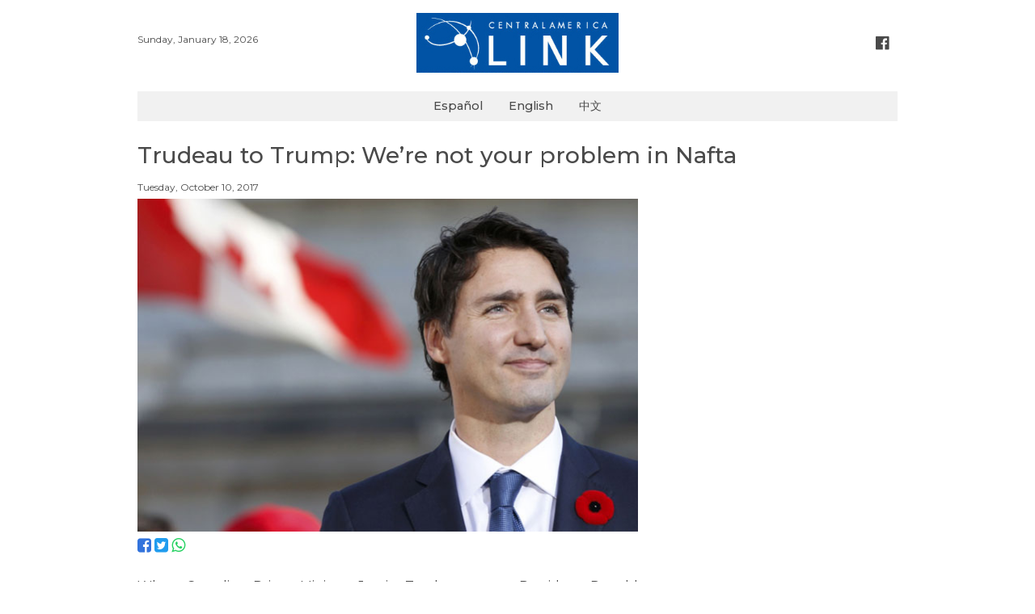

--- FILE ---
content_type: text/html; charset=UTF-8
request_url: https://www.centralamericalink.com/news/trudeau-to-trump-we-re-not-your-problem-in-nafta
body_size: 2414
content:
<!DOCTYPE html>
<html lang="en">
<head>
    <meta charset="utf-8">

    <meta name="viewport" content="width=device-width, initial-scale=1, user-scalable=no">
    <meta name="robots" content="index, follow">

        <meta name="twitter:site"              content="http://www.centralamericalink.com/news/trudeau-to-trump-we-re-not-your-problem-in-nafta">
    <meta name="twitter:card"              content="summary">
    <meta name="twitter:title"             content="Trudeau to Trump: We’re not your problem in Nafta">
    <meta name="twitter:description"       content="Lea más en centralamericalink.com">
    <meta name="twitter:image"             content="https://www.centralamericalink.com/storage/images/2017/10/11/201710111936120.201710101056370.trudeau2.jpg">

    <meta property="og:url"                content="http://www.centralamericalink.com/news/trudeau-to-trump-we-re-not-your-problem-in-nafta">
    <meta property="og:type"               content="article">
    <meta property="og:title"              content="Trudeau to Trump: We’re not your problem in Nafta">
    <meta property="og:description"        content="Lea más en centralamericalink.com">
    <meta property="og:image"              content="https://www.centralamericalink.com/storage/images/2017/10/11/201710111936120.201710101056370.trudeau2.jpg">

    <meta name="description" content="
	Foreign Minister Chrystia Freeland also said Trudeau would &amp;quot;explain really clearly to the President ... that Canada is not America&amp;#39;s pro...">
    <title>Trudeau to Trump: We’re not your problem in Nafta</title>
    
    <link rel="amphtml" href="https://www.centralamericalink.com/news/trudeau-to-trump-we-re-not-your-problem-in-nafta/amp">

    <link rel="canonical" href="https://www.centralamericalink.com/news/trudeau-to-trump-we-re-not-your-problem-in-nafta">
    <link rel="alternate" href="https://www.centralamericalink.com/news/trudeau-to-trump-we-re-not-your-problem-in-nafta" hreflang="en">

    <link rel="shortcut icon" href="https://www.centralamericalink.com/favicon.ico">
    <link rel="stylesheet" href="/css/app.css?id=6dda308b7b3c5cdd4fbb">

</head>
<body>
    <div id="app">
       
        <header class="section">
            <div class="container">

                <div class="columns is-gapless">
                    <div class="column has-text-left is-hidden-touch">
                        <br>
                        <nav class="breadcrumb is-marginless">
                            <ul>
                                <li> <p class="is-size-7"> Sunday, January 18, 2026 </p></li>
                            </ul>
                        </nav>
                    </div>

                    <div class="column has-text-centered">
                        <p class="is-hidden-desktop is-size-7"> Sunday, January 18, 2026 </p>
                        <a title="Logo" href="https://www.centralamericalink.com/es"> <img src="https://www.centralamericalink.com/img/logo.png" width="250" alt="Logo Central America Link"> </a>
                    </div>

                    <div class="column has-text-right is-hidden-touch">
                        <br>
                        <nav class="breadcrumb is-right is-marginless">
                            <ul>
                                <li><a title="Facebook" class="has-text-grey-dark" href="https://www.facebook.com/centralamericalinkcom" target="_blank"> <i class="fa fa-facebook-official fa-lg has-text-grey-dark" aria-hidden="true"></i> </a></li>
                            </ul>
                        </nav>
                    </div>
                </div>
                
            </div>
        </header>

        <nav class="navbar">
            <div class="container" style="background-color: #f1f1f1;">
                <div class="navbar-brand" style="margin: auto;">
                    <a class="navbar-item is-size-6 has-text-weight-semibold" href="https://www.centralamericalink.com/es">Español</a>
                    <a class="navbar-item is-size-6 has-text-weight-semibold" href="https://www.centralamericalink.com/en">English</a>
                    <a class="navbar-item is-size-6 has-text-weight-semibold" href="https://www.centralamericalink.com/zh">中文</a>
                </div>
            </div>
        </nav>

        <section class="section">
    <div class="container">

                    <article>
                <p class="is-size-5 padding-bottom-1"></p>
                <h1 class="is-size-3 has-text-weight-semibold padding-bottom-1">Trudeau to Trump: We’re not your problem in Nafta</h1>
                <p class="is-size-5 padding-bottom-1"></p>
                <p class="is-size-7 padding-bottom-1">  Tuesday, October 10, 2017</p>

                <div class="columns">
                    <div class="column is-8">

                        <figure>
                            <a href="https://www.centralamericalink.com/news/trudeau-to-trump-we-re-not-your-problem-in-nafta">
                                <img src="https://www.centralamericalink.com/storage/images/2017/10/11/201710111936120.201710101056370.trudeau2.jpg" alt="">
                            </a>

                            <figcaption class="is-size-7 is-hidden"></figcaption>
                        </figure>

                        <p>
                            <a title="Facebook" target="_blank" href="https://www.facebook.com/sharer.php?u=http://www.centralamericalink.com/news/trudeau-to-trump-we-re-not-your-problem-in-nafta"> <i class="fa fa-facebook-square is-size-4 has-text-link" aria-hidden="true"></i> </a>
                            <a title="Twitter" target="_blank" href="https://twitter.com/share?url=http://www.centralamericalink.com/news/trudeau-to-trump-we-re-not-your-problem-in-nafta"> <i class="fa fa-twitter-square is-size-4 has-text-info" aria-hidden="true"></i> </a>
                            <a title="Whatsapp" target="_blank" href="https://wa.me/?text=http://www.centralamericalink.com/news/trudeau-to-trump-we-re-not-your-problem-in-nafta" class="is-hidden-agent"> <i class="fa fa-whatsapp is-size-4 has-text-success" aria-hidden="true"></i> </a>
                        </p> <br>

                                                    <div class="has-text-justified is-size-5 is-content">
                                <p>
	When Canadian Prime Minister Justin Trudeau meets President Donald Trump tomorrow, he will try to persuade the U.S. leader to focus on Mexico as a source of potential problems at talks to update Nafta.<br />
	<br />
	Although Trudeau officials were confident Trump would mostly target Mexico as the three nations started to renegotiate the North American Free Trade Agreement, Washington has slapped duties on Canadian Bombardier airliners and lumber exports in recent months and talked tough on dairy and wine.<br />
	<br />
	Foreign Minister Chrystia Freeland said Trudeau would &quot;explain really clearly to the President ... that Canada is not America&#39;s problem&quot;.<br />
	<br />
	Source: <a href="https://money.usnews.com/investing/news/articles/2017-10-10/canadas-trudeau-to-tell-trump-were-not-your-problem-at-nafta" target="_blank">Reuters</a><br />
	&nbsp;</p>

                            </div>
                        
                    </div>
                </div>

            </article>
        
    </div>
</section> <br>
       
        <footer>
            <div class="container">
                <hr> <p class="is-size-7 has-text-centered"><span class="has-text-weight-bold">© 2019 República Media Group </span> all rights reserved. <span class="has-text-weight-bold">For more information</span> (506) 4083-5000. <a href="/cdn-cgi/l/email-protection#522537303f3321263720123e3320372227303e3b31337c3c3726"><span class="__cf_email__" data-cfemail="f5829097989486819087b599948790858097999c9694db9b9081">[email&#160;protected]</span>.</a></p>
            </div>
        </footer> <br>
       
    </div>

                <script data-cfasync="false" src="/cdn-cgi/scripts/5c5dd728/cloudflare-static/email-decode.min.js"></script><script type="application/ld+json"> 
        {
            "@context": "http://schema.org",
            "@type": "NewsArticle",
            "mainEntityOfPage": {
                "@type": "WebPage",
                "@id": "http://www.centralamericalink.com/news/trudeau-to-trump-we-re-not-your-problem-in-nafta"
            },
            "headline": "Trudeau to Trump: We’re not your problem in Nafta",
            "datePublished": "2017-10-10 00:00:00-06",
            "dateModified": "2017-10-10 00:00:00-06",
            "description": "
	Foreign Minister Chrystia Freeland also said Trudeau would &amp;quot;explain really clearly to the President ... that Canada is not America&amp;#39;s pro..."
            "publisher": {
                "@type": "Organization",
                "name": "La República",
                "logo": {
                    "@type": "ImageObject",
                    "url": "http://www.centralamericalink.com/img/logo.png"
                }
            },
            "image": {
                "@type": "ImageObject",
                "url": ""
            }
        }
        </script>
    
    <script src="/js/app.js?id=ca9a2f31d85afcd0a686"></script>

    
    <script async src="https://www.googletagmanager.com/gtag/js?id=UA-2823537-6"></script>
    <script>
        window.dataLayer = window.dataLayer || [];
        function gtag(){dataLayer.push(arguments);}
        gtag('js', new Date());

        gtag('config', 'UA-2823537-6');
    </script>

<script defer src="https://static.cloudflareinsights.com/beacon.min.js/vcd15cbe7772f49c399c6a5babf22c1241717689176015" integrity="sha512-ZpsOmlRQV6y907TI0dKBHq9Md29nnaEIPlkf84rnaERnq6zvWvPUqr2ft8M1aS28oN72PdrCzSjY4U6VaAw1EQ==" data-cf-beacon='{"version":"2024.11.0","token":"243093fe56a34230b1d2456c04207004","r":1,"server_timing":{"name":{"cfCacheStatus":true,"cfEdge":true,"cfExtPri":true,"cfL4":true,"cfOrigin":true,"cfSpeedBrain":true},"location_startswith":null}}' crossorigin="anonymous"></script>
</body>
</html>
